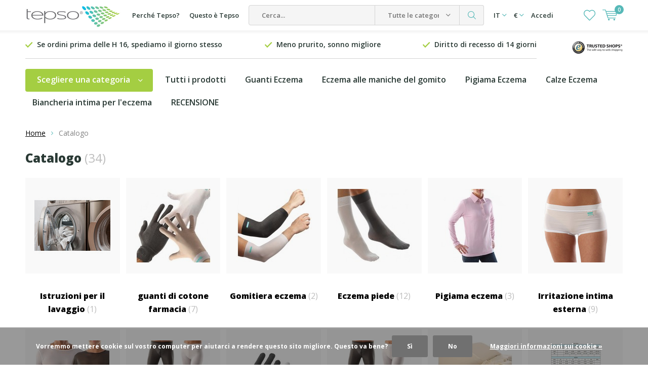

--- FILE ---
content_type: text/html;charset=utf-8
request_url: https://www.tepso.com/it/catalog/
body_size: 12237
content:
<!doctype html>
<html lang="it" class="  no-mobile">
	<head>
            <meta charset="utf-8"/>
<!-- [START] 'blocks/head.rain' -->
<!--

  (c) 2008-2026 Lightspeed Netherlands B.V.
  http://www.lightspeedhq.com
  Generated: 02-02-2026 @ 11:16:38

-->
<link rel="canonical" href="https://www.tepso.com/it/catalog/"/>
<link rel="alternate" href="https://www.tepso.com/it/index.rss" type="application/rss+xml" title="Nuovi prodotti"/>
<link href="https://cdn.webshopapp.com/assets/cookielaw.css?2025-02-20" rel="stylesheet" type="text/css"/>
<meta name="robots" content="noodp,noydir"/>
<meta name="google-site-verification" content="C7tgyVQ_TE--q7nbwXieVkHfb8G-ZnXxdGi9uh9aRxk"/>
<meta name="google-site-verification" content="7GTnAAEKFsy_fVK_ecpsGINxctDOPSpWpj5ktRnUdtc"/>
<meta name="google-site-verification" content="Zbs-6eQWl21FzB9JxAUbFgN6Ks_KeBQWEGTqAPmPLco"/>
<meta name="google-site-verification" content="bvdKNR6pcqk5VSxGs1_AmmQwnhiDznKEgkQCxLNpeWg"/>
<meta name="google-site-verification" content="NgV0U_CfGz4gIro9ZW7hXIG53UZslnllemN0f-77LbQ"/>
<meta name="google-site-verification" content="bEQTk36nN8bfvIsucdltf0a5dILv3TaswzWX56CnFHw"/>
<meta property="og:url" content="https://www.tepso.com/it/catalog/?source=facebook"/>
<meta property="og:site_name" content=""/>
<meta property="og:title" content="Catalogo"/>
<!--[if lt IE 9]>
<script src="https://cdn.webshopapp.com/assets/html5shiv.js?2025-02-20"></script>
<![endif]-->
<!-- [END] 'blocks/head.rain' -->
		<meta charset="utf-8">
		<meta http-equiv="x-ua-compatible" content="ie=edge">
		<title>Catalogo - </title>
		<meta name="description" content="">
		<meta name="keywords" content="Catalogo">
		<meta name="theme-color" content="#ffffff">
		<meta name="MobileOptimized" content="320">
		<meta name="HandheldFriendly" content="true">
		<meta name="viewport" content="width=device-width, initial-scale=1, initial-scale=1, minimum-scale=1, maximum-scale=1, user-scalable=no">
		<meta name="author" content="https://www.dmws.nl/">
		
		<link rel="preconnect" href="https://fonts.googleapis.com">
		<link rel="dns-prefetch" href="https://fonts.googleapis.com">
		<link rel="preconnect" href="https://ajax.googleapis.com">
		<link rel="dns-prefetch" href="https://ajax.googleapis.com">
		<link rel="preconnect" href="https://www.gstatic.com" crossorigin="anonymous">
		<link rel="dns-prefetch" href="https://www.gstatic.com" crossorigin="anonymous">
		<link rel="preconnect" href="//cdn.webshopapp.com/">
		<link rel="dns-prefetch" href="//cdn.webshopapp.com/">
	
		<link rel="preload" href="https://fonts.googleapis.com/css?family=Open%20Sans:300,400,500,600,700,800,900%7COpen%20Sans:300,400,500,600,700,800,900" as="style">
    <link href="https://fonts.googleapis.com/css?family=Open%20Sans:300,400,500,600,700,800,900%7COpen%20Sans:300,400,500,600,700,800,900" rel="stylesheet" type="text/css">
  
  	<script>
      "use strict"
			function loadJS(src, onload) {
				var script = document.createElement('script')
				script.src = src
				script.onload = onload
				;(document.body || document.head).appendChild(script)
				script = null
			}
			(function () {
				var fontToLoad1 = "Open Sans",
					fontToLoad2 = "Open Sans"

				if (sessionStorage.font1 === fontToLoad1 && sessionStorage.font2 === fontToLoad2) {
					document.documentElement.className += " wf-active"
					return
				} else if ("fonts" in document) {
					var fontsToLoad = [document.fonts.load("300 1em 'Open Sans'"), document.fonts.load("400 1em 'Open Sans'"),
					document.fonts.load("500 1em 'Open Sans'"), document.fonts.load("600 1em 'Open Sans'"), document.fonts.load("700 1em 'Open Sans'"),
					document.fonts.load("800 1em 'Open Sans'"), document.fonts.load("900 1em 'Open Sans'"),
					document.fonts.load("300 1em 'Open Sans'"), document.fonts.load("400 1em 'Open Sans'"),
					document.fonts.load("500 1em 'Open Sans'"), document.fonts.load("600 1em 'Open Sans'"), document.fonts.load("700 1em 'Open Sans'"),
					document.fonts.load("800 1em 'Open Sans'"), document.fonts.load("900 1em 'Open Sans'")]
					Promise.all(fontsToLoad).then(function () {
						document.documentElement.className += " wf-active"
						try {
							sessionStorage.font1 = fontToLoad1
							sessionStorage.font2 = fontToLoad2
						} catch (e) { /* private safari */ }
					})
				} else {
					// use fallback
					loadJS('https://cdnjs.cloudflare.com/ajax/libs/fontfaceobserver/2.1.0/fontfaceobserver.js', function () {
						var fontsToLoad = []
						for (var i = 3; i <= 9; ++i) {
							fontsToLoad.push(new FontFaceObserver(fontToLoad1, { weight: i * 100 }).load())
							fontsToLoad.push(new FontFaceObserver(fontToLoad2, { weight: i * 100 }).load())
						}
						Promise.all(fontsToLoad).then(function () {
							document.documentElement.className += " wf-active"
							try {
								sessionStorage.font1 = fontToLoad1
								sessionStorage.font2 = fontToLoad2
							} catch (e) { /* private safari */ }
						});
					})
				}
			})();
    </script>
	
		<link rel="preload" href="https://cdn.webshopapp.com/shops/296469/themes/171338/assets/main-minified.css?2024080816403320201020104321?1536" as="style">
		<link rel="preload" href="https://cdn.webshopapp.com/shops/296469/themes/171338/assets/settings.css?2024080816403320201020104321" as="style">
		<link rel="stylesheet" async media="screen" href="https://cdn.webshopapp.com/shops/296469/themes/171338/assets/main-minified.css?2024080816403320201020104321?1536">
		    <link rel="stylesheet" async href="https://cdn.webshopapp.com/shops/296469/themes/171338/assets/settings.css?2024080816403320201020104321" />
    
		<link rel="preload" href="https://ajax.googleapis.com/ajax/libs/jquery/2.2.4/jquery.min.js" as="script">
		<link rel="preload" href="https://cdn.webshopapp.com/shops/296469/themes/171338/assets/custom.css?2024080816403320201020104321" as="style">
		<link rel="preload" href="https://cdn.webshopapp.com/shops/296469/themes/171338/assets/cookie.js?2024080816403320201020104321" as="script">
		<link rel="preload" href="https://cdn.webshopapp.com/shops/296469/themes/171338/assets/scripts.js?2024080816403320201020104321" as="script">
		<link rel="preload" href="https://cdn.webshopapp.com/shops/296469/themes/171338/assets/fancybox.js?2024080816403320201020104321" as="script">
		    				<link rel="preload" href="https://cdn.webshopapp.com/shops/296469/themes/171338/assets/dmws-gui.js?2024080816403320201020104321" as="script">
		
		<script defer src="https://ajax.googleapis.com/ajax/libs/jquery/2.2.4/jquery.min.js"></script>
    
		<link rel="icon" type="image/x-icon" href="https://cdn.webshopapp.com/shops/296469/themes/171338/v/250560/assets/favicon.ico?20201021144923">
		<link rel="apple-touch-icon" href="https://cdn.webshopapp.com/shops/296469/themes/171338/v/250560/assets/favicon.ico?20201021144923">
		<meta property="og:title" content="Catalogo">
		<meta property="og:type" content="website"> 
		<meta property="og:description" content="">
		<meta property="og:site_name" content="">
		<meta property="og:url" content="https://www.tepso.com/">
		<meta property="og:image" content="https://cdn.webshopapp.com/shops/296469/themes/171338/v/390006/assets/banner-1.jpg?20210218093658">
    		<script type="application/ld+json">
			{
				"@context": "http://schema.org/",
				"@type": "Organization",
				"url": "https://www.tepso.com/it/",
				"name": "",
				"legalName": "",
				"description": "",
				"logo": "https://cdn.webshopapp.com/shops/296469/themes/171338/assets/logo.png?20240808164013",
				"image": "https://cdn.webshopapp.com/shops/296469/themes/171338/v/390006/assets/banner-1.jpg?20210218093658",
				"contactPoint": {
					"@type": "ContactPoint",
					"contactType": "Customer service",
					"telephone": ""
				},
				"address": {
					"@type": "PostalAddress",
					"streetAddress": "",
					"addressLocality": "",
					"addressRegion": "",
					"postalCode": "",
					"addressCountry": ""
				}
			}
		</script>
    <meta name="msapplication-config" content="https://cdn.webshopapp.com/shops/296469/themes/171338/assets/browserconfig.xml?2024080816403320201020104321">
<meta property="og:title" content="Catalogo">
<meta property="og:type" content="website"> 
<meta property="og:description" content="">
<meta property="og:site_name" content="">
<meta property="og:url" content="https://www.tepso.com/">
<meta property="og:image" content="https://cdn.webshopapp.com/shops/296469/themes/171338/assets/first-image-1.jpg?2024080816403320201020104321">
<meta name="twitter:title" content="Catalogo">
<meta name="twitter:description" content="">
<meta name="twitter:site" content="">
<meta name="twitter:card" content="https://cdn.webshopapp.com/shops/296469/themes/171338/assets/logo.png?20240808164013">
<meta name="twitter:image" content="https://cdn.webshopapp.com/shops/296469/themes/171338/assets/first-image-1.jpg?2024080816403320201020104321">
<script type="application/ld+json">
  [
        {
      "@context": "http://schema.org/",
      "@type": "Organization",
      "url": "https://www.tepso.com/",
      "name": "",
      "legalName": "",
      "description": "",
      "logo": "https://cdn.webshopapp.com/shops/296469/themes/171338/assets/logo.png?20240808164013",
      "image": "https://cdn.webshopapp.com/shops/296469/themes/171338/assets/first-image-1.jpg?2024080816403320201020104321",
      "contactPoint": {
        "@type": "ContactPoint",
        "contactType": "Customer service",
        "telephone": ""
      },
      "address": {
        "@type": "PostalAddress",
        "streetAddress": "Consegna in Italia",
        "addressLocality": "",
        "postalCode": "",
        "addressCountry": "IT"
      }
            
    },
    { 
      "@context": "http://schema.org", 
      "@type": "WebSite", 
      "url": "https://www.tepso.com/", 
      "name": "",
      "description": "",
      "author": [
        {
          "@type": "Organization",
          "url": "https://www.dmws.nl/",
          "name": "DMWS B.V.",
          "address": {
            "@type": "PostalAddress",
            "streetAddress": "Klokgebouw 195 (Strijp-S)",
            "addressLocality": "Eindhoven",
            "addressRegion": "NB",
            "postalCode": "5617 AB",
            "addressCountry": "NL"
          }
        }
      ]
    }
  ]
</script>    <ul class="hidden-data hidden"><li>296469</li><li>171338</li><li>ja</li><li>it</li><li>live</li><li>Info//tepso/com</li><li>https://www.tepso.com/it/</li></ul>
<!-- Google Tag Manager -->
<script>(function(w,d,s,l,i){w[l]=w[l]||[];w[l].push({'gtm.start':
new Date().getTime(),event:'gtm.js'});var f=d.getElementsByTagName(s)[0],
j=d.createElement(s),dl=l!='dataLayer'?'&l='+l:'';j.async=true;j.src=
'https://www.googletagmanager.com/gtm.js?id='+i+dl;f.parentNode.insertBefore(j,f);
})(window,document,'script','dataLayer','GTM-TB5TWHZ');</script>
<!-- End Google Tag Manager -->
	</head>
	<body>
<!-- Google Tag Manager (noscript) -->
<noscript><iframe src="https://www.googletagmanager.com/ns.html?id=GTM-TB5TWHZ"
height="0" width="0" style="display:none;visibility:hidden"></iframe></noscript>
<!-- End Google Tag Manager (noscript) -->
    <div id="root"><header id="top"><p id="logo"><a href="https://www.tepso.com/it/" accesskey="h"><img class="desktop-only lazy" src="[data-uri]" data-src="https://cdn.webshopapp.com/shops/296469/themes/171338/assets/logo.png?20240808164013" alt="" width="190" height="60"><img class="desktop-hide lazy" src="[data-uri]" data-src="https://cdn.webshopapp.com/shops/296469/themes/171338/assets/logo-mobile.png?20240808164013" alt="" width="190" height="60"></a></p><nav id="skip"><ul><li><a href="#nav" accesskey="n">Skip to navigation (n)</a></li><li><a href="#content" accesskey="c">Skip to content (c)</a></li><li><a href="#footer" accesskey="f">Skip to footer (f)</a></li></ul></nav><nav id="nav"><ul><li><a accesskey="1" href="https://www.tepso.com/it/service/waarom-tepso/">Perché Tepso?</a><em>(1)</em></li><li><a accesskey="2" href="https://www.tepso.com/it/service/about/">Questo è Tepso</a><em>(2)</em></li></ul><form action="https://www.tepso.com/it/search/" method="post" id="formSearch" class="untouched"><h5>Cerca</h5><p><label for="q">Cerca...</label><input type="search" id="q" name="q" value="" placeholder="Cerca..." autocomplete="off"></p><p class="desktop-only"><label for="sb" class="hidden">Tutte le categorie</label><select id="sb" name="sb" onchange="cat();"><option value="https://www.tepso.com/it/search/">Tutte le categorie</option><option value="https://www.tepso.com/it/istruzioni-per-il-lavaggio/" class="cat-11963922">Istruzioni per il lavaggio</option><option value="https://www.tepso.com/it/guanti-di-cotone-farmacia/" class="cat-9875307">guanti di cotone farmacia</option><option value="https://www.tepso.com/it/gomitiera-eczema/" class="cat-9912984">Gomitiera eczema</option><option value="https://www.tepso.com/it/eczema-piede/" class="cat-9875311">Eczema piede</option><option value="https://www.tepso.com/it/pigiama-eczema/" class="cat-10029254">Pigiama eczema</option><option value="https://www.tepso.com/it/irritazione-intima-esterna/" class="cat-9875312">Irritazione intima esterna</option><option value="https://www.tepso.com/it/camicia-eczema-e-psoriasi/" class="cat-10190981">Camicia eczema e psoriasi</option><option value="https://www.tepso.com/it/leggings-eczema/" class="cat-10191031">Leggings eczema</option><option value="https://www.tepso.com/it/guanti-per-bambini/" class="cat-11443172">Guanti per bambini</option><option value="https://www.tepso.com/it/pantaloni-neurodermite/" class="cat-9875314">Pantaloni neurodermite</option><option value="https://www.tepso.com/it/coprimaterasso-antiacaro/" class="cat-9875781">Coprimaterasso antiacaro</option><option value="https://www.tepso.com/it/tabella-delle-taglie-tepso/" class="cat-9978483">Tabella delle taglie Tepso</option><option value="https://www.tepso.com/it/recensione-tepso/" class="cat-10205831">Recensione Tepso</option><option value="https://www.tepso.com/it/perche-tepso/" class="cat-10865903">Perché Tepso</option><option value="https://www.tepso.com/it/questo-e-tepso/" class="cat-10865834">Questo è Tepso</option><option value="https://www.tepso.com/it/studiare-tepso/" class="cat-10191060">Studiare Tepso</option><option value="https://www.tepso.com/it/abbigliamento-per-bambini-eczemi-e-psoriasi/" class="cat-9914222">Abbigliamento per bambini eczemi e psoriasi</option><option value="https://www.tepso.com/it/abbigliamento-eczema/" class="cat-10083167">Abbigliamento eczema</option><option value="https://www.tepso.com/it/informazioni-sulleczema/" class="cat-10191114">Informazioni sull&#039;eczema</option><option value="https://www.tepso.com/it/eczema-mani/" class="cat-10332407">Eczema mani</option><option value="https://www.tepso.com/it/lichen-sclerosus-biancheria-intima/" class="cat-10363766">Lichen sclerosus biancheria intima</option><option value="https://www.tepso.com/it/faq-tepso/" class="cat-10620842">FAQ Tepso</option><option value="https://www.tepso.com/it/unguento-eczema/" class="cat-10718280">Unguento eczema</option><option value="https://www.tepso.com/it/abbigliamento-eczema-11049804/" class="cat-11049804">abbigliamento eczema</option><option value="https://www.tepso.com/it/aa/" class="cat-11270339">aa</option><option value="https://www.tepso.com/it/v/" class="cat-11295939">v</option><option value="https://www.tepso.com/it/il-miglior-rimedio-per-leczema/" class="cat-12267556">Il miglior rimedio per l&#039;eczema</option><option value="https://www.tepso.com/it/eczema-del-gomito/" class="cat-12546961">eczema del gomito</option><option value="https://www.tepso.com/it/eksemhandsker/" class="cat-13042309">eksemhandsker</option><option value="https://www.tepso.com/it/polo-shirt/" class="cat-12908402">Polo shirt</option><option value="https://www.tepso.com/it/spedizione/" class="cat-13328601">Spedizione </option><option value="https://www.tepso.com/it/guanti-per-eczema/" class="cat-12908496">guanti per eczema</option><option value="https://www.tepso.com/it/studi-su-eczema-e-psoriasi/" class="cat-13334403">Studi su eczema e psoriasi</option><option value="https://www.tepso.com/it/tutti-i-prodotti-tepso/" class="cat-13389219">Tutti i prodotti Tepso</option></select></p><p><button type="submit" title="Cerca" disabled="disabled">Cerca</button></p><ul class="list-cart"></ul><div class="tags desktop-hide"><h5>Tag</h5><ul class="list-tags"><li><a href="https://www.tepso.com/it/tags/eczeem-handschoenen-kruitvat/">Eczeem handschoenen kruitvat <span>(1)</span></a></li><li><a href="https://www.tepso.com/it/tags/cooling-gloves/">cooling gloves <span>(1)</span></a></li><li><a href="https://www.tepso.com/it/tags/cotton-gloves-for-eczema/">cotton gloves for eczema <span>(1)</span></a></li><li><a href="https://www.tepso.com/it/tags/eczeem-handschoenen-apotheek/">eczeem handschoenen apotheek <span>(1)</span></a></li><li><a href="https://www.tepso.com/it/tags/eczeem-handschoenen-etos/">eczeem handschoenen etos <span>(1)</span></a></li><li><a href="https://www.tepso.com/it/tags/eczeem-kind/">eczeem kind <span>(1)</span></a></li><li><a href="https://www.tepso.com/it/tags/eczema-gloves/">eczema gloves <span>(1)</span></a></li><li><a href="https://www.tepso.com/it/tags/eczema-gloves-night/">eczema gloves night <span>(1)</span></a></li><li><a href="https://www.tepso.com/it/tags/gloves-eczema/">gloves eczema <span>(1)</span></a></li><li><a href="https://www.tepso.com/it/tags/gloves-for-dermatitis/">gloves for dermatitis <span>(1)</span></a></li><li><a href="https://www.tepso.com/it/tags/gloves-for-eczema/">gloves for eczema <span>(1)</span></a></li><li><a href="https://www.tepso.com/it/tags/handschuhe/">handschuhe <span>(1)</span></a></li><li><a href="https://www.tepso.com/it/tags/handschuhe-neurodermitis/">handschuhe neurodermitis <span>(1)</span></a></li><li><a href="https://www.tepso.com/it/tags/handschuhe-psoriasis/">handschuhe psoriasis <span>(1)</span></a></li><li><a href="https://www.tepso.com/it/tags/legging/">legging <span>(1)</span></a></li><li><a href="https://www.tepso.com/it/tags/legging-kind/">legging kind <span>(1)</span></a></li><li><a href="https://www.tepso.com/it/tags/neurodermitis/">neurodermitis <span>(1)</span></a></li><li><a href="https://www.tepso.com/it/tags/neurodermitis-handschuhe/">neurodermitis handschuhe <span>(1)</span></a></li><li><a href="https://www.tepso.com/it/tags/night-gloves/">night gloves <span>(1)</span></a></li><li><a href="https://www.tepso.com/it/tags/night-gloves-for-eczema/">night gloves for eczema <span>(1)</span></a></li><li><a href="https://www.tepso.com/it/tags/night-time-gloves/">night time gloves <span>(1)</span></a></li><li><a href="https://www.tepso.com/it/tags/psoriasis/">psoriasis <span>(1)</span></a></li><li><a href="https://www.tepso.com/it/tags/psoriasis-handschuhe/">psoriasis handschuhe <span>(1)</span></a></li><li><a href="https://www.tepso.com/it/tags/psoriasis-kind/">psoriasis kind <span>(1)</span></a></li><li><a href="https://www.tepso.com/it/tags/schlafanzug-neurodermitis-frau/">schlafanzug neurodermitis Frau <span>(1)</span></a></li><li><a href="https://www.tepso.com/it/tags/schlafanzug-neurodermitis-mann/">schlafanzug neurodermitis Mann <span>(1)</span></a></li><li><a href="https://www.tepso.com/it/tags/slik-gloves-eczema/">slik gloves eczema <span>(1)</span></a></li></ul></div></form><ul><li class="language"><a accesskey="3" href="./">IT</a><em>(3)</em><ul><li ><a href="https://www.tepso.com/nl/catalog/"  title="Nederlands" lang="nl">Nederlands</a></li><li ><a href="https://www.tepso.com/de/catalog/"  title="Deutsch" lang="de">Deutsch</a></li><li ><a href="https://www.tepso.com/en/catalog/"  title="English" lang="en">English</a></li><li ><a href="https://www.tepso.com/fr/catalog/"  title="Français" lang="fr">Français</a></li><li ><a href="https://www.tepso.com/es/catalog/"  title="Español" lang="es">Español</a></li><li class="active"><a href="https://www.tepso.com/it/catalog/"  title="Italiano" lang="it">Italiano</a></li></ul></li><li class="currency"><a accesskey="4" href="./"><span class="mobile-hide">€</span><i class="icon-euro"></i><span>Moneta</span></a><em>(4)</em><ul><li class="active" data-code="EUR"><a href="https://www.tepso.com/it/session/currency/eur/">€ EUR</a></li><li  data-code="GBP"><a href="https://www.tepso.com/it/session/currency/gbp/">£ GBP</a></li><li  data-code="CHF"><a href="https://www.tepso.com/it/session/currency/chf/">CHF CHF</a></li></ul></li><li class="search"><a accesskey="5" href="./"><i class="icon-zoom"></i><span>Cerca</span></a><em>(5)</em></li><!--<li class="compare mobile-only"><a accesskey="5" href="./"><i class="icon-chart"></i><span>vergelijk</span></a><em>(5)</em></li>--><li class="user"><a accesskey="6" href="https://www.tepso.com/it/account/login/"><i class="icon-user-outline"></i> 
          Accedi
        </a><em>(6)</em><div><div class="double"><form method="post" id="formLogin" action="https://www.tepso.com/it/account/loginPost/?return=https://www.tepso.com/it/catalog/"><h5>Accedi</h5><p><label for="formLoginEmail">Indirizzo e-mail</label><input type="email" id="formLoginEmail" name="email" placeholder="Indirizzo e-mail" autocomplete='email' required></p><p><label for="formLoginPassword">Password</label><input type="password" id="formLoginPassword" name="password" placeholder="Password" autocomplete="current-password" required><a href="https://www.tepso.com/it/account/password/">Password dimenticata?</a></p><p><input type="hidden" name="key" value="f5baa0bff2d7a0306713f9c342ec2b26" /><input type="hidden" name="type" value="login" /><button type="submit" onclick="$('#formLogin').submit(); return false;">Accedi</button></p></form><div><h5>Nuovo cliente?</h5><ul class="list-checks"><li>Tutti i suoi ordini e resi in un unico posto</li><li>Il processo di ordinazione è ancora più veloce</li><li>Il tuo carrello memorizzato, sempre e ovunque</li></ul><p class="link-btn"><a class="a" href="https://www.tepso.com/it/account/register/">Crea un account</a></p></div></div></div></li><li class="menu"><a accesskey="7" href="./"><i class="icon-menu"></i>
          Menu
        </a><em>(7)</em></li><li class="favorites br"><a accesskey="8" href="https://www.tepso.com/it/account/wishlist/"><i class="icon-heart-outline"></i><span>wishlist</span></a></li><li class="cart"><a accesskey="9" href="./"><i class="icon-cart"></i><span>Carrello</span><span class="qty">0</span></a><em>(9)</em><div><h5>Il mio carrello</h5><ul class="list-cart"><li><a href="https://www.tepso.com/it/session/back/"><span class="img"><img src="https://cdn.webshopapp.com/shops/296469/themes/171338/assets/empty-cart.svg?2024080816403320201020104321" alt="Empty cart" width="43" height="46"></span><span class="title">Nessun prodotto trovato...</span><span class="desc">Non ci sono prodotti nel carrello. Forse l&#039;articolo che avete scelto è esaurito.</span></a></li></ul></div></li></ul><div class="nav-main"><ul><li><a>Menu</a><ul><li><a href="https://www.tepso.com/it/istruzioni-per-il-lavaggio/"><span class="img"><img src="https://cdn.webshopapp.com/shops/296469/files/429469492/64x44x2/istruzioni-per-il-lavaggio.jpg" alt="Istruzioni per il lavaggio" width="32" height="22"></span>Istruzioni per il lavaggio</a></li><li><a href="https://www.tepso.com/it/guanti-di-cotone-farmacia/"><span class="img"><img src="https://cdn.webshopapp.com/shops/296469/files/369309972/64x44x2/guanti-di-cotone-farmacia.jpg" alt="guanti di cotone farmacia" width="32" height="22"></span>guanti di cotone farmacia</a></li><li><a href="https://www.tepso.com/it/gomitiera-eczema/"><span class="img"><img src="https://cdn.webshopapp.com/shops/296469/files/332214224/64x44x2/gomitiera-eczema.jpg" alt="Gomitiera eczema" width="32" height="22"></span>Gomitiera eczema</a></li><li><a href="https://www.tepso.com/it/eczema-piede/"><span class="img"><img src="https://cdn.webshopapp.com/shops/296469/files/369310076/64x44x2/eczema-piede.jpg" alt="Eczema piede" width="32" height="22"></span>Eczema piede</a></li><li><a href="https://www.tepso.com/it/pigiama-eczema/"><span class="img"><img src="https://cdn.webshopapp.com/shops/296469/files/332214305/64x44x2/pigiama-eczema.jpg" alt="Pigiama eczema" width="32" height="22"></span>Pigiama eczema</a></li><li><a href="https://www.tepso.com/it/irritazione-intima-esterna/"><span class="img"><img src="https://cdn.webshopapp.com/shops/296469/files/369310566/64x44x2/irritazione-intima-esterna.jpg" alt="Irritazione intima esterna" width="32" height="22"></span>Irritazione intima esterna</a><ul><li class="strong"><a href="https://www.tepso.com/it/irritazione-intima-esterna/">Irritazione intima esterna</a></li><li><a href="https://www.tepso.com/it/"></a></li><li><a href="https://www.tepso.com/it/"></a><ul><li class="strong"><a href="https://www.tepso.com/it/"></a></li><li><a href="https://www.tepso.com/it/"></a></li></ul></li><li><a href="https://www.tepso.com/it/"></a></li><li><a href="https://www.tepso.com/it/"></a></li><li><a href="https://www.tepso.com/it/"></a></li><li><a href="https://www.tepso.com/it/irritazione-intima-esterna/lichen-sclerosis/">Lichen sclerosis</a></li><li><a href="https://www.tepso.com/it/"></a></li></ul></li><li><a href="https://www.tepso.com/it/camicia-eczema-e-psoriasi/"><span class="img"><img src="https://cdn.webshopapp.com/shops/296469/files/332214359/64x44x2/camicia-eczema-e-psoriasi.jpg" alt="Camicia eczema e psoriasi" width="32" height="22"></span>Camicia eczema e psoriasi</a><ul><li class="strong"><a href="https://www.tepso.com/it/camicia-eczema-e-psoriasi/">Camicia eczema e psoriasi</a></li><li><a href="https://www.tepso.com/it/camicia-eczema-e-psoriasi/jeuk/">jeuk</a></li></ul></li><li><a href="https://www.tepso.com/it/leggings-eczema/"><span class="img"><img src="https://cdn.webshopapp.com/shops/296469/files/332214417/64x44x2/leggings-eczema.jpg" alt="Leggings eczema" width="32" height="22"></span>Leggings eczema</a></li><li><a href="https://www.tepso.com/it/guanti-per-bambini/"><span class="img"><img src="https://cdn.webshopapp.com/shops/296469/files/419472888/64x44x2/guanti-per-bambini.jpg" alt="Guanti per bambini" width="32" height="22"></span>Guanti per bambini</a></li><li><a href="https://www.tepso.com/it/pantaloni-neurodermite/"><span class="img"><img src="https://cdn.webshopapp.com/shops/296469/files/419472754/64x44x2/pantaloni-neurodermite.jpg" alt="Pantaloni neurodermite" width="32" height="22"></span>Pantaloni neurodermite</a></li><li><a href="https://www.tepso.com/it/coprimaterasso-antiacaro/"><span class="img"><img src="https://cdn.webshopapp.com/shops/296469/files/419472693/64x44x2/coprimaterasso-antiacaro.jpg" alt="Coprimaterasso antiacaro" width="32" height="22"></span>Coprimaterasso antiacaro</a></li><li><a href="https://www.tepso.com/it/tabella-delle-taglie-tepso/"><span class="img"><img src="https://cdn.webshopapp.com/shops/296469/files/321052409/64x44x2/tabella-delle-taglie-tepso.jpg" alt="Tabella delle taglie Tepso" width="32" height="22"></span>Tabella delle taglie Tepso</a></li><li><a href="https://www.tepso.com/it/catalog/">Tutte le categorie</a></li></ul></li></ul></div></nav><p id="back"><a href="https://www.tepso.com/it/">Indietro</a></p></header><main id="content" class=" "><div class="pretemplate-content "><div class="usp-container"><ul class="list-usp desktop-only"><li>
            	Se ordini prima delle H 16, spediamo il giorno stesso
          </li><li>
            	Meno prurito, sonno migliore
          </li><li>
            	Diritto di recesso di 14 giorni
          </li></ul><ul class="list-usp list-usp-with-carousel desktop-hide"><div class="inner"><div class="item"><li>
                      Se ordini prima delle H 16, spediamo il giorno stesso
                  </li></div><div class="item"><li>
                      Meno prurito, sonno migliore
                  </li></div><div class="item"><li>
                      Diritto di recesso di 14 giorni
                  </li></div></div></ul><p class="link-inline"><a href="https://www.trustedshops.de/bewertung/info_XDBE650F407EBAEBEDA303F547998F483.html?utm_source=shop&amp;utm_medium=link&amp;utm_content=TrustmarkCellNo1__trustmark_and_reviews&amp;utm_campaign=trustbadge_maximised" title="Trusted shops" target="_blank"><img src="https://cdn.webshopapp.com/shops/296469/files/318171402/keurmerk-trusted.jpg" alt="Trusted shops" width="100" height="31"></a><a href="https://www.tepso.com/it/service/">Servizio clienti</a></p></div><nav class="nav-main desktop-only"><ul><li><a href="./">Scegliere una categoria</a><ul><li><a href="https://www.tepso.com/it/istruzioni-per-il-lavaggio/"><span class="img"><img src="https://cdn.webshopapp.com/shops/296469/files/429469492/64x44x2/istruzioni-per-il-lavaggio.jpg" alt="Istruzioni per il lavaggio" width="32" height="22"></span>Istruzioni per il lavaggio</a></li><li><a href="https://www.tepso.com/it/guanti-di-cotone-farmacia/"><span class="img"><img src="https://cdn.webshopapp.com/shops/296469/files/369309972/64x44x2/guanti-di-cotone-farmacia.jpg" alt="guanti di cotone farmacia" width="32" height="22"></span>guanti di cotone farmacia</a></li><li><a href="https://www.tepso.com/it/gomitiera-eczema/"><span class="img"><img src="https://cdn.webshopapp.com/shops/296469/files/332214224/64x44x2/gomitiera-eczema.jpg" alt="Gomitiera eczema" width="32" height="22"></span>Gomitiera eczema</a></li><li><a href="https://www.tepso.com/it/eczema-piede/"><span class="img"><img src="https://cdn.webshopapp.com/shops/296469/files/369310076/64x44x2/eczema-piede.jpg" alt="Eczema piede" width="32" height="22"></span>Eczema piede</a></li><li><a href="https://www.tepso.com/it/pigiama-eczema/"><span class="img"><img src="https://cdn.webshopapp.com/shops/296469/files/332214305/64x44x2/pigiama-eczema.jpg" alt="Pigiama eczema" width="32" height="22"></span>Pigiama eczema</a></li><li><a href="https://www.tepso.com/it/irritazione-intima-esterna/"><span class="img"><img src="https://cdn.webshopapp.com/shops/296469/files/369310566/64x44x2/irritazione-intima-esterna.jpg" alt="Irritazione intima esterna" width="32" height="22"></span>Irritazione intima esterna</a><ul><li class="strong"><a href="https://www.tepso.com/it/irritazione-intima-esterna/">Irritazione intima esterna</a></li><li><a href="https://www.tepso.com/it/"></a></li><li><a href="https://www.tepso.com/it/"></a><ul><li class="strong"><a href="https://www.tepso.com/it/"></a></li><li><a href="https://www.tepso.com/it/"></a></li></ul></li><li><a href="https://www.tepso.com/it/"></a></li><li><a href="https://www.tepso.com/it/"></a></li><li><a href="https://www.tepso.com/it/"></a></li><li><a href="https://www.tepso.com/it/irritazione-intima-esterna/lichen-sclerosis/">Lichen sclerosis</a></li><li><a href="https://www.tepso.com/it/"></a></li></ul></li><li><a href="https://www.tepso.com/it/camicia-eczema-e-psoriasi/"><span class="img"><img src="https://cdn.webshopapp.com/shops/296469/files/332214359/64x44x2/camicia-eczema-e-psoriasi.jpg" alt="Camicia eczema e psoriasi" width="32" height="22"></span>Camicia eczema e psoriasi</a><ul><li class="strong"><a href="https://www.tepso.com/it/camicia-eczema-e-psoriasi/">Camicia eczema e psoriasi</a></li><li><a href="https://www.tepso.com/it/camicia-eczema-e-psoriasi/jeuk/">jeuk</a></li></ul></li><li><a href="https://www.tepso.com/it/leggings-eczema/"><span class="img"><img src="https://cdn.webshopapp.com/shops/296469/files/332214417/64x44x2/leggings-eczema.jpg" alt="Leggings eczema" width="32" height="22"></span>Leggings eczema</a></li><li><a href="https://www.tepso.com/it/guanti-per-bambini/"><span class="img"><img src="https://cdn.webshopapp.com/shops/296469/files/419472888/64x44x2/guanti-per-bambini.jpg" alt="Guanti per bambini" width="32" height="22"></span>Guanti per bambini</a></li><li><a href="https://www.tepso.com/it/pantaloni-neurodermite/"><span class="img"><img src="https://cdn.webshopapp.com/shops/296469/files/419472754/64x44x2/pantaloni-neurodermite.jpg" alt="Pantaloni neurodermite" width="32" height="22"></span>Pantaloni neurodermite</a></li><li><a href="https://www.tepso.com/it/coprimaterasso-antiacaro/"><span class="img"><img src="https://cdn.webshopapp.com/shops/296469/files/419472693/64x44x2/coprimaterasso-antiacaro.jpg" alt="Coprimaterasso antiacaro" width="32" height="22"></span>Coprimaterasso antiacaro</a></li><li><a href="https://www.tepso.com/it/tabella-delle-taglie-tepso/"><span class="img"><img src="https://cdn.webshopapp.com/shops/296469/files/321052409/64x44x2/tabella-delle-taglie-tepso.jpg" alt="Tabella delle taglie Tepso" width="32" height="22"></span>Tabella delle taglie Tepso</a></li><li><a href="https://www.tepso.com/it/catalog/">Tutte le categorie</a></li></ul></li><li><a href="https://www.tepso.com/it/tutti-i-prodotti-tepso/" title="Tutti i prodotti">Tutti i prodotti</a></li><li><a href="https://www.tepso.com/it/guanti-di-cotone-farmacia/" title="Guanti Eczema ">Guanti Eczema </a></li><li><a href="https://www.tepso.com/it/gomitiera-eczema/" title="Eczema alle maniche del gomito">Eczema alle maniche del gomito</a></li><li><a href="https://www.tepso.com/it/pigiama-eczema/" title="Pigiama Eczema">Pigiama Eczema</a></li><li><a href="https://www.tepso.com/it/eczema-piede/" title="Calze Eczema">Calze Eczema</a></li><li><a href="https://www.tepso.com/it/irritazione-intima-esterna/" title="Biancheria intima per l&#039;eczema">Biancheria intima per l&#039;eczema</a></li><li><a href="https://www.tepso.com/it/recensione-tepso/" title="RECENSIONE">RECENSIONE</a></li></ul></nav></div><nav class="breadcrumbs desktop-only"><ol><li><a href="https://www.tepso.com/it/">Home</a></li><li>Catalogo</li></ol></nav><div><article><header class="heading-collection overlay-c"><h1>Catalogo <span class="overlay-f regular">(34)</span></h1></header><article class="categories-container mobile-hide"><ul class="list-gallery"><li><a href="https://www.tepso.com/it/istruzioni-per-il-lavaggio/"><span class="img"><img src="https://cdn.webshopapp.com/shops/296469/files/429469492/150x145x2/istruzioni-per-il-lavaggio.jpg" alt="Istruzioni per il lavaggio" width="150" height="145"></span> 
    Istruzioni per il lavaggio
    <span class="overlay-f regular">(1)</span></a></li><li><a href="https://www.tepso.com/it/guanti-di-cotone-farmacia/"><span class="img"><img src="https://cdn.webshopapp.com/shops/296469/files/369309972/150x145x2/guanti-di-cotone-farmacia.jpg" alt="guanti di cotone farmacia" width="150" height="145"></span> 
    guanti di cotone farmacia
    <span class="overlay-f regular">(7)</span></a></li><li><a href="https://www.tepso.com/it/gomitiera-eczema/"><span class="img"><img src="https://cdn.webshopapp.com/shops/296469/files/332214224/150x145x2/gomitiera-eczema.jpg" alt="Gomitiera eczema" width="150" height="145"></span> 
    Gomitiera eczema
    <span class="overlay-f regular">(2)</span></a></li><li><a href="https://www.tepso.com/it/eczema-piede/"><span class="img"><img src="https://cdn.webshopapp.com/shops/296469/files/369310076/150x145x2/eczema-piede.jpg" alt="Eczema piede" width="150" height="145"></span> 
    Eczema piede
    <span class="overlay-f regular">(12)</span></a></li><li><a href="https://www.tepso.com/it/pigiama-eczema/"><span class="img"><img src="https://cdn.webshopapp.com/shops/296469/files/332214305/150x145x2/pigiama-eczema.jpg" alt="Pigiama eczema" width="150" height="145"></span> 
    Pigiama eczema
    <span class="overlay-f regular">(3)</span></a></li><li><a href="https://www.tepso.com/it/irritazione-intima-esterna/"><span class="img"><img src="https://cdn.webshopapp.com/shops/296469/files/369310566/150x145x2/irritazione-intima-esterna.jpg" alt="Irritazione intima esterna" width="150" height="145"></span> 
    Irritazione intima esterna
    <span class="overlay-f regular">(9)</span></a></li><li><a href="https://www.tepso.com/it/camicia-eczema-e-psoriasi/"><span class="img"><img src="https://cdn.webshopapp.com/shops/296469/files/332214359/150x145x2/camicia-eczema-e-psoriasi.jpg" alt="Camicia eczema e psoriasi" width="150" height="145"></span> 
    Camicia eczema e psoriasi
    <span class="overlay-f regular">(6)</span></a></li><li><a href="https://www.tepso.com/it/leggings-eczema/"><span class="img"><img src="https://cdn.webshopapp.com/shops/296469/files/332214417/150x145x2/leggings-eczema.jpg" alt="Leggings eczema" width="150" height="145"></span> 
    Leggings eczema
    <span class="overlay-f regular">(2)</span></a></li><li><a href="https://www.tepso.com/it/guanti-per-bambini/"><span class="img"><img src="https://cdn.webshopapp.com/shops/296469/files/419472888/150x145x2/guanti-per-bambini.jpg" alt="Guanti per bambini" width="150" height="145"></span> 
    Guanti per bambini
    <span class="overlay-f regular">(1)</span></a></li><li><a href="https://www.tepso.com/it/pantaloni-neurodermite/"><span class="img"><img src="https://cdn.webshopapp.com/shops/296469/files/419472754/150x145x2/pantaloni-neurodermite.jpg" alt="Pantaloni neurodermite" width="150" height="145"></span> 
    Pantaloni neurodermite
    <span class="overlay-f regular">(2)</span></a></li><li><a href="https://www.tepso.com/it/coprimaterasso-antiacaro/"><span class="img"><img src="https://cdn.webshopapp.com/shops/296469/files/419472693/150x145x2/coprimaterasso-antiacaro.jpg" alt="Coprimaterasso antiacaro" width="150" height="145"></span> 
    Coprimaterasso antiacaro
    <span class="overlay-f regular">(1)</span></a></li><li><a href="https://www.tepso.com/it/tabella-delle-taglie-tepso/"><span class="img"><img src="https://cdn.webshopapp.com/shops/296469/files/321052409/150x145x2/tabella-delle-taglie-tepso.jpg" alt="Tabella delle taglie Tepso" width="150" height="145"></span> 
    Tabella delle taglie Tepso
    <span class="overlay-f regular">(0)</span></a></li><li><a href="https://www.tepso.com/it/recensione-tepso/"><span class="img"><img src="https://cdn.webshopapp.com/shops/296469/files/369314213/150x145x2/recensione-tepso.jpg" alt="Recensione Tepso" width="150" height="145"></span> 
    Recensione Tepso
    <span class="overlay-f regular">(8)</span></a></li><li><a href="https://www.tepso.com/it/perche-tepso/"><span class="img"><img src="https://cdn.webshopapp.com/shops/296469/files/369318728/150x145x2/perche-tepso.jpg" alt="Perché Tepso" width="150" height="145"></span> 
    Perché Tepso
    <span class="overlay-f regular">(0)</span></a></li><li><a href="https://www.tepso.com/it/questo-e-tepso/"><span class="img"><img src="https://cdn.webshopapp.com/shops/296469/files/369317979/150x145x2/questo-e-tepso.jpg" alt="Questo è Tepso" width="150" height="145"></span> 
    Questo è Tepso
    <span class="overlay-f regular">(0)</span></a></li><li><a href="https://www.tepso.com/it/studiare-tepso/"><span class="img"><img src="https://cdn.webshopapp.com/shops/296469/files/341656532/150x145x2/studiare-tepso.jpg" alt="Studiare Tepso" width="150" height="145"></span> 
    Studiare Tepso
    <span class="overlay-f regular">(1)</span></a></li><li><a href="https://www.tepso.com/it/abbigliamento-per-bambini-eczemi-e-psoriasi/"><span class="img"><img src="https://cdn.webshopapp.com/shops/296469/files/419473184/150x145x2/abbigliamento-per-bambini-eczemi-e-psoriasi.jpg" alt="Abbigliamento per bambini eczemi e psoriasi" width="150" height="145"></span> 
    Abbigliamento per bambini eczemi e psoriasi
    <span class="overlay-f regular">(4)</span></a></li><li><a href="https://www.tepso.com/it/abbigliamento-eczema/"><span class="img"><img src="https://cdn.webshopapp.com/shops/296469/files/340323026/150x145x2/abbigliamento-eczema.jpg" alt="Abbigliamento eczema" width="150" height="145"></span> 
    Abbigliamento eczema
    <span class="overlay-f regular">(33)</span></a></li><li><a href="https://www.tepso.com/it/informazioni-sulleczema/"><span class="img"><img src="https://cdn.webshopapp.com/shops/296469/files/332219458/150x145x2/informazioni-sulleczema.jpg" alt="Informazioni sull&#039;eczema" width="150" height="145"></span> 
    Informazioni sull&#039;eczema
    <span class="overlay-f regular">(1)</span></a></li><li><a href="https://www.tepso.com/it/eczema-mani/"><span class="img"><img src="https://cdn.webshopapp.com/shops/296469/files/340206770/150x145x2/eczema-mani.jpg" alt="Eczema mani" width="150" height="145"></span> 
    Eczema mani
    <span class="overlay-f regular">(4)</span></a></li><li><a href="https://www.tepso.com/it/lichen-sclerosus-biancheria-intima/"><span class="img"><img src="https://cdn.webshopapp.com/shops/296469/files/341607116/150x145x2/lichen-sclerosus-biancheria-intima.jpg" alt="Lichen sclerosus biancheria intima" width="150" height="145"></span> 
    Lichen sclerosus biancheria intima
    <span class="overlay-f regular">(3)</span></a></li><li><a href="https://www.tepso.com/it/faq-tepso/"><span class="img"><img src="https://cdn.webshopapp.com/shops/296469/files/356980573/150x145x2/faq-tepso.jpg" alt="FAQ Tepso" width="150" height="145"></span> 
    FAQ Tepso
    <span class="overlay-f regular">(0)</span></a></li><li><a href="https://www.tepso.com/it/unguento-eczema/"><span class="img"><img src="https://cdn.webshopapp.com/shops/296469/files/361961069/150x145x2/unguento-eczema.jpg" alt="Unguento eczema" width="150" height="145"></span> 
    Unguento eczema
    <span class="overlay-f regular">(18)</span></a></li><li><a href="https://www.tepso.com/it/abbigliamento-eczema-11049804/"><span class="img"><img src="https://cdn.webshopapp.com/shops/296469/files/379957638/150x145x2/abbigliamento-eczema.jpg" alt="abbigliamento eczema" width="150" height="145"></span> 
    abbigliamento eczema
    <span class="overlay-f regular">(9)</span></a></li><li><a href="https://www.tepso.com/it/aa/"><span class="img"><img src="https://cdn.webshopapp.com/shops/296469/files/392077498/150x145x2/aa.jpg" alt="aa" width="150" height="145"></span> 
    aa
    <span class="overlay-f regular">(12)</span></a></li><li><a href="https://www.tepso.com/it/v/"><span class="img"><img src="https://cdn.webshopapp.com/shops/296469/files/393438498/150x145x2/v.jpg" alt="v" width="150" height="145"></span> 
    v
    <span class="overlay-f regular">(0)</span></a></li><li><a href="https://www.tepso.com/it/il-miglior-rimedio-per-leczema/"><span class="img"><img src="https://cdn.webshopapp.com/shops/296469/files/449340536/150x145x2/il-miglior-rimedio-per-leczema.jpg" alt="Il miglior rimedio per l&#039;eczema" width="150" height="145"></span> 
    Il miglior rimedio per l&#039;eczema
    <span class="overlay-f regular">(8)</span></a></li><li><a href="https://www.tepso.com/it/eczema-del-gomito/"><span class="img"><img src="https://cdn.webshopapp.com/shops/296469/files/469590991/150x145x2/eczema-del-gomito.jpg" alt="eczema del gomito" width="150" height="145"></span> 
    eczema del gomito
    <span class="overlay-f regular">(0)</span></a></li><li><a href="https://www.tepso.com/it/eksemhandsker/"><span class="img"><img src="https://cdn.webshopapp.com/shops/296469/files/479922336/150x145x2/eksemhandsker.jpg" alt="eksemhandsker" width="150" height="145"></span> 
    eksemhandsker
    <span class="overlay-f regular">(7)</span></a></li><li><a href="https://www.tepso.com/it/polo-shirt/"><span class="img"><img src="https://cdn.webshopapp.com/shops/296469/files/476743212/150x145x2/polo-shirt.jpg" alt="Polo shirt" width="150" height="145"></span> 
    Polo shirt
    <span class="overlay-f regular">(2)</span></a></li><li><a href="https://www.tepso.com/it/spedizione/"><span class="img"><img src="https://cdn.webshopapp.com/shops/296469/files/487495000/150x145x2/spedizione.jpg" alt="Spedizione " width="150" height="145"></span> 
    Spedizione 
    <span class="overlay-f regular">(0)</span></a></li><li><a href="https://www.tepso.com/it/guanti-per-eczema/"><span class="img"><img src="https://cdn.webshopapp.com/shops/296469/files/476746931/150x145x2/guanti-per-eczema.jpg" alt="guanti per eczema" width="150" height="145"></span> 
    guanti per eczema
    <span class="overlay-f regular">(7)</span></a></li><li><a href="https://www.tepso.com/it/studi-su-eczema-e-psoriasi/"><span class="img"><img src="https://cdn.webshopapp.com/shops/296469/files/487642734/150x145x2/studi-su-eczema-e-psoriasi.jpg" alt="Studi su eczema e psoriasi" width="150" height="145"></span> 
    Studi su eczema e psoriasi
    <span class="overlay-f regular">(0)</span></a></li><li><a href="https://www.tepso.com/it/tutti-i-prodotti-tepso/"><span class="img"><img src="https://cdn.webshopapp.com/assets/blank.gif?2025-02-20" alt="Tutti i prodotti Tepso" width="150" height="145"></span> 
    Tutti i prodotti Tepso
    <span class="overlay-f regular">(33)</span></a></li></ul></article><ul class="categories-mobile mobile-only"><li class="has-img"><a href="https://www.tepso.com/it/istruzioni-per-il-lavaggio/"><span class="img"><img src="https://cdn.webshopapp.com/shops/296469/files/429469492/64x44x2/istruzioni-per-il-lavaggio.jpg" alt="Istruzioni per il lavaggio" width="32" height="22"></span>Istruzioni per il lavaggio</a></li><li class="has-img"><a href="https://www.tepso.com/it/guanti-di-cotone-farmacia/"><span class="img"><img src="https://cdn.webshopapp.com/shops/296469/files/369309972/64x44x2/guanti-di-cotone-farmacia.jpg" alt="guanti di cotone farmacia" width="32" height="22"></span>guanti di cotone farmacia</a></li><li class="has-img"><a href="https://www.tepso.com/it/gomitiera-eczema/"><span class="img"><img src="https://cdn.webshopapp.com/shops/296469/files/332214224/64x44x2/gomitiera-eczema.jpg" alt="Gomitiera eczema" width="32" height="22"></span>Gomitiera eczema</a></li><li class="has-img"><a href="https://www.tepso.com/it/eczema-piede/"><span class="img"><img src="https://cdn.webshopapp.com/shops/296469/files/369310076/64x44x2/eczema-piede.jpg" alt="Eczema piede" width="32" height="22"></span>Eczema piede</a></li><li class="has-img"><a href="https://www.tepso.com/it/pigiama-eczema/"><span class="img"><img src="https://cdn.webshopapp.com/shops/296469/files/332214305/64x44x2/pigiama-eczema.jpg" alt="Pigiama eczema" width="32" height="22"></span>Pigiama eczema</a></li><li class="has-img"><a href="https://www.tepso.com/it/irritazione-intima-esterna/"><span class="img"><img src="https://cdn.webshopapp.com/shops/296469/files/369310566/64x44x2/irritazione-intima-esterna.jpg" alt="Irritazione intima esterna" width="32" height="22"></span>Irritazione intima esterna</a></li><li class="has-img"><a href="https://www.tepso.com/it/camicia-eczema-e-psoriasi/"><span class="img"><img src="https://cdn.webshopapp.com/shops/296469/files/332214359/64x44x2/camicia-eczema-e-psoriasi.jpg" alt="Camicia eczema e psoriasi" width="32" height="22"></span>Camicia eczema e psoriasi</a></li><li class="has-img"><a href="https://www.tepso.com/it/leggings-eczema/"><span class="img"><img src="https://cdn.webshopapp.com/shops/296469/files/332214417/64x44x2/leggings-eczema.jpg" alt="Leggings eczema" width="32" height="22"></span>Leggings eczema</a></li><li class="has-img"><a href="https://www.tepso.com/it/guanti-per-bambini/"><span class="img"><img src="https://cdn.webshopapp.com/shops/296469/files/419472888/64x44x2/guanti-per-bambini.jpg" alt="Guanti per bambini" width="32" height="22"></span>Guanti per bambini</a></li><li class="has-img"><a href="https://www.tepso.com/it/pantaloni-neurodermite/"><span class="img"><img src="https://cdn.webshopapp.com/shops/296469/files/419472754/64x44x2/pantaloni-neurodermite.jpg" alt="Pantaloni neurodermite" width="32" height="22"></span>Pantaloni neurodermite</a></li><li class="has-img"><a href="https://www.tepso.com/it/coprimaterasso-antiacaro/"><span class="img"><img src="https://cdn.webshopapp.com/shops/296469/files/419472693/64x44x2/coprimaterasso-antiacaro.jpg" alt="Coprimaterasso antiacaro" width="32" height="22"></span>Coprimaterasso antiacaro</a></li><li class="has-img"><a href="https://www.tepso.com/it/tabella-delle-taglie-tepso/"><span class="img"><img src="https://cdn.webshopapp.com/shops/296469/files/321052409/64x44x2/tabella-delle-taglie-tepso.jpg" alt="Tabella delle taglie Tepso" width="32" height="22"></span>Tabella delle taglie Tepso</a></li><li class="has-img"><a href="https://www.tepso.com/it/recensione-tepso/"><span class="img"><img src="https://cdn.webshopapp.com/shops/296469/files/369314213/64x44x2/recensione-tepso.jpg" alt="Recensione Tepso" width="32" height="22"></span>Recensione Tepso</a></li><li class="has-img"><a href="https://www.tepso.com/it/perche-tepso/"><span class="img"><img src="https://cdn.webshopapp.com/shops/296469/files/369318728/64x44x2/perche-tepso.jpg" alt="Perché Tepso" width="32" height="22"></span>Perché Tepso</a></li><li class="has-img"><a href="https://www.tepso.com/it/questo-e-tepso/"><span class="img"><img src="https://cdn.webshopapp.com/shops/296469/files/369317979/64x44x2/questo-e-tepso.jpg" alt="Questo è Tepso" width="32" height="22"></span>Questo è Tepso</a></li><li class="has-img"><a href="https://www.tepso.com/it/studiare-tepso/"><span class="img"><img src="https://cdn.webshopapp.com/shops/296469/files/341656532/64x44x2/studiare-tepso.jpg" alt="Studiare Tepso" width="32" height="22"></span>Studiare Tepso</a></li><li class="has-img"><a href="https://www.tepso.com/it/abbigliamento-per-bambini-eczemi-e-psoriasi/"><span class="img"><img src="https://cdn.webshopapp.com/shops/296469/files/419473184/64x44x2/abbigliamento-per-bambini-eczemi-e-psoriasi.jpg" alt="Abbigliamento per bambini eczemi e psoriasi" width="32" height="22"></span>Abbigliamento per bambini eczemi e psoriasi</a></li><li class="has-img"><a href="https://www.tepso.com/it/abbigliamento-eczema/"><span class="img"><img src="https://cdn.webshopapp.com/shops/296469/files/340323026/64x44x2/abbigliamento-eczema.jpg" alt="Abbigliamento eczema" width="32" height="22"></span>Abbigliamento eczema</a></li><li class="has-img"><a href="https://www.tepso.com/it/informazioni-sulleczema/"><span class="img"><img src="https://cdn.webshopapp.com/shops/296469/files/332219458/64x44x2/informazioni-sulleczema.jpg" alt="Informazioni sull&#039;eczema" width="32" height="22"></span>Informazioni sull&#039;eczema</a></li><li class="has-img"><a href="https://www.tepso.com/it/eczema-mani/"><span class="img"><img src="https://cdn.webshopapp.com/shops/296469/files/340206770/64x44x2/eczema-mani.jpg" alt="Eczema mani" width="32" height="22"></span>Eczema mani</a></li><li class="has-img"><a href="https://www.tepso.com/it/lichen-sclerosus-biancheria-intima/"><span class="img"><img src="https://cdn.webshopapp.com/shops/296469/files/341607116/64x44x2/lichen-sclerosus-biancheria-intima.jpg" alt="Lichen sclerosus biancheria intima" width="32" height="22"></span>Lichen sclerosus biancheria intima</a></li><li class="has-img"><a href="https://www.tepso.com/it/faq-tepso/"><span class="img"><img src="https://cdn.webshopapp.com/shops/296469/files/356980573/64x44x2/faq-tepso.jpg" alt="FAQ Tepso" width="32" height="22"></span>FAQ Tepso</a></li><li class="has-img"><a href="https://www.tepso.com/it/unguento-eczema/"><span class="img"><img src="https://cdn.webshopapp.com/shops/296469/files/361961069/64x44x2/unguento-eczema.jpg" alt="Unguento eczema" width="32" height="22"></span>Unguento eczema</a></li><li class="has-img"><a href="https://www.tepso.com/it/abbigliamento-eczema-11049804/"><span class="img"><img src="https://cdn.webshopapp.com/shops/296469/files/379957638/64x44x2/abbigliamento-eczema.jpg" alt="abbigliamento eczema" width="32" height="22"></span>abbigliamento eczema</a></li><li class="has-img"><a href="https://www.tepso.com/it/aa/"><span class="img"><img src="https://cdn.webshopapp.com/shops/296469/files/392077498/64x44x2/aa.jpg" alt="aa" width="32" height="22"></span>aa</a></li><li class="has-img"><a href="https://www.tepso.com/it/v/"><span class="img"><img src="https://cdn.webshopapp.com/shops/296469/files/393438498/64x44x2/v.jpg" alt="v" width="32" height="22"></span>v</a></li><li class="has-img"><a href="https://www.tepso.com/it/il-miglior-rimedio-per-leczema/"><span class="img"><img src="https://cdn.webshopapp.com/shops/296469/files/449340536/64x44x2/il-miglior-rimedio-per-leczema.jpg" alt="Il miglior rimedio per l&#039;eczema" width="32" height="22"></span>Il miglior rimedio per l&#039;eczema</a></li><li class="has-img"><a href="https://www.tepso.com/it/eczema-del-gomito/"><span class="img"><img src="https://cdn.webshopapp.com/shops/296469/files/469590991/64x44x2/eczema-del-gomito.jpg" alt="eczema del gomito" width="32" height="22"></span>eczema del gomito</a></li><li class="has-img"><a href="https://www.tepso.com/it/eksemhandsker/"><span class="img"><img src="https://cdn.webshopapp.com/shops/296469/files/479922336/64x44x2/eksemhandsker.jpg" alt="eksemhandsker" width="32" height="22"></span>eksemhandsker</a></li><li class="has-img"><a href="https://www.tepso.com/it/polo-shirt/"><span class="img"><img src="https://cdn.webshopapp.com/shops/296469/files/476743212/64x44x2/polo-shirt.jpg" alt="Polo shirt" width="32" height="22"></span>Polo shirt</a></li><li class="has-img"><a href="https://www.tepso.com/it/spedizione/"><span class="img"><img src="https://cdn.webshopapp.com/shops/296469/files/487495000/64x44x2/spedizione.jpg" alt="Spedizione " width="32" height="22"></span>Spedizione </a></li><li class="has-img"><a href="https://www.tepso.com/it/guanti-per-eczema/"><span class="img"><img src="https://cdn.webshopapp.com/shops/296469/files/476746931/64x44x2/guanti-per-eczema.jpg" alt="guanti per eczema" width="32" height="22"></span>guanti per eczema</a></li><li class="has-img"><a href="https://www.tepso.com/it/studi-su-eczema-e-psoriasi/"><span class="img"><img src="https://cdn.webshopapp.com/shops/296469/files/487642734/64x44x2/studi-su-eczema-e-psoriasi.jpg" alt="Studi su eczema e psoriasi" width="32" height="22"></span>Studi su eczema e psoriasi</a></li><li class="has-img"><a href="https://www.tepso.com/it/tutti-i-prodotti-tepso/"><span class="img"><img src="https://cdn.webshopapp.com/assets/blank.gif?2025-02-20" alt="Tutti i prodotti Tepso" width="32" height="22"></span>Tutti i prodotti Tepso</a></li></ul></article></div></main><article id="compare" class="desktop-only"><header><h5>Confronta i prodotti <span class="remove-all-compare">Delete all products</span></h5></header><section class="compare-wrapper"><p class="max">You can compare a maximum of 3 products</p><ul class="list-compare"></ul><p class="link-btn desktop-hide"><a href="https://www.tepso.com/it/compare/">Start comparison</a></p></section><footer><div class="desktop-only"><p class="link-btn"><a href="https://www.tepso.com/it/compare/">Start comparison</a></p><p><a class="toggle toggle-compare" href="javascript:;"><span>Mostrare</span><span class="hidden">Hide</span></a></p></div><p class="desktop-hide"><a href="javascript:;" class="remove">Delete all products</a></p></footer><a class="hide desktop-hide compare-mobile-toggle" href="javascript:;">Hide compare box</a></article><footer id="footer"><div class="usp-container in-footer"><ul class="list-usp in-footer tablet-hide"><li>
                  Se ordini prima delle H 16, spediamo il giorno stesso
              </li><li>
                  Meno prurito, sonno migliore
              </li><li>
                  Diritto di recesso di 14 giorni
              </li></ul><ul class="list-usp list-usp-with-carousel in-footer tablet-only"><div class="inner"><div class="item"><li>
                          Se ordini prima delle H 16, spediamo il giorno stesso
                      </li></div><div class="item"><li>
                          Meno prurito, sonno migliore
                      </li></div><div class="item"><li>
                          Diritto di recesso di 14 giorni
                      </li></div></div></ul></div><form id="formNewsletterFooter" action="https://www.tepso.com/it/account/newsletter/" method="post"><div><figure><img class="lazy" src="[data-uri]" data-src="https://cdn.webshopapp.com/shops/296469/themes/171338/assets/footer-image-service.png?20240808164013" alt="" width="135" height="185"></figure><h3>Domande? Contattaci!</h3><p>Invia un messaggio a <a href="/cdn-cgi/l/email-protection" class="__cf_email__" data-cfemail="9ff6f1f9f0dfebfaefecf0b1fcf0f2">[email&#160;protected]</a></p></div><div class="white-line tablet-only"></div><div><h3>Ricevi tutte le offerte e le promozioni</h3><p><input type="hidden" name="key" value="f5baa0bff2d7a0306713f9c342ec2b26" /><label for="formNewsletterEmailFooter">Indirizzo e-mail</label><input type="text" name="email" id="formNewsletterEmailFooter" placeholder="Indirizzo e-mail"/><button type="submit">Iscriviti</button><a class="small" href="https://www.tepso.com/it/service/privacy-policy/">* Read legal restrictions here</a></p></div></form><nav><div><h3>Informazioni aggiuntive</h3><ul><li><a href="https://www.tepso.com/it/tutti-i-prodotti-tepso/" title="Tutti i prodotti">Tutti i prodotti</a></li><li><a href="https://www.tepso.com/it/guanti-di-cotone-farmacia/" title="Guanti Eczema ">Guanti Eczema </a></li><li><a href="https://www.tepso.com/it/gomitiera-eczema/" title="Eczema alle maniche del gomito">Eczema alle maniche del gomito</a></li><li><a href="https://www.tepso.com/it/pigiama-eczema/" title="Pigiama Eczema">Pigiama Eczema</a></li><li><a href="https://www.tepso.com/it/eczema-piede/" title="Calze Eczema">Calze Eczema</a></li><li><a href="https://www.tepso.com/it/irritazione-intima-esterna/" title="Biancheria intima per l&#039;eczema">Biancheria intima per l&#039;eczema</a></li><li><a href="https://www.tepso.com/it/recensione-tepso/" title="RECENSIONE">RECENSIONE</a></li><li><a href="https://www.tepso.com/it/blogs/tepso-blogs/" title="Blog">Blog</a></li></ul></div><div><h3>Servizio di assistenza</h3><ul><li><a href="https://www.tepso.com/it/service/about/" title="Questo è Tepso">Questo è Tepso</a></li><li><a href="https://www.tepso.com/it/service/general-terms-conditions/" title="Condizioni di vendita">Condizioni di vendita</a></li><li><a href="https://www.tepso.com/it/service/privacy-policy/" title="Informativa sulla privacy">Informativa sulla privacy</a></li><li><a href="https://www.tepso.com/it/service/payment-methods/" title=" Modalità di pagamento"> Modalità di pagamento</a></li><li><a href="https://www.tepso.com/it/service/shipping-returns/" title="spedizione e resi">spedizione e resi</a></li><li><a href="https://www.tepso.com/it/service/" title="Assistenza clienti">Assistenza clienti</a></li><li><a href="https://www.tepso.com/it/sitemap/" title="Mappa del sito">Mappa del sito</a></li><li><a href="https://www.tepso.com/it/service/waarom-tepso/" title="Perché Tepso">Perché Tepso</a></li></ul></div><div><h3>Il mio account</h3><ul><li><a href="https://www.tepso.com/it/account/" title="Registrati">Registrati</a></li><li><a href="https://www.tepso.com/it/account/orders/" title="I miei ordini">I miei ordini</a></li><li><a href="https://www.tepso.com/it/account/tickets/" title="I miei biglietti">I miei biglietti</a></li><li><a href="https://www.tepso.com/it/account/wishlist/" title="La mia wishlist">La mia wishlist</a></li></ul></div><div><h3>Categorie</h3><ul><li ><a href="https://www.tepso.com/it/istruzioni-per-il-lavaggio/">Istruzioni per il lavaggio</a></li><li ><a href="https://www.tepso.com/it/guanti-di-cotone-farmacia/">guanti di cotone farmacia</a></li><li ><a href="https://www.tepso.com/it/gomitiera-eczema/">Gomitiera eczema</a></li><li ><a href="https://www.tepso.com/it/eczema-piede/">Eczema piede</a></li><li ><a href="https://www.tepso.com/it/pigiama-eczema/">Pigiama eczema</a></li><li ><a href="https://www.tepso.com/it/irritazione-intima-esterna/">Irritazione intima esterna</a><span class="more-cats"><span class="plus-min"></span></span></li><li ><a href="https://www.tepso.com/it/camicia-eczema-e-psoriasi/">Camicia eczema e psoriasi</a><span class="more-cats"><span class="plus-min"></span></span></li><li ><a href="https://www.tepso.com/it/leggings-eczema/">Leggings eczema</a></li></ul></div><div><h3>Contatto</h3><ul class="list-contact"><li><i class="icon-envelope"></i><a class="email"><span class="__cf_email__" data-cfemail="377e5951587743524744581954585a">[email&#160;protected]</span></a></li></ul><div class="module-contact"><h2>Tepso® </h2><p>Consegna in Italia<br><br></p><p><br><br></p></div></div></nav><ul class="payments"><li><img class="lazy" src="[data-uri]" data-src="https://cdn.webshopapp.com/shops/296469/themes/171338/assets/z-mastercard.png?2024080816403320201020104321" alt="mastercard" width="45" height="21"></li><li><img class="lazy" src="[data-uri]" data-src="https://cdn.webshopapp.com/shops/296469/themes/171338/assets/z-visa.png?2024080816403320201020104321" alt="visa" width="45" height="21"></li><li><img class="lazy" src="[data-uri]" data-src="https://cdn.webshopapp.com/shops/296469/themes/171338/assets/z-banktransfer.png?2024080816403320201020104321" alt="banktransfer" width="45" height="21"></li><li><img class="lazy" src="[data-uri]" data-src="https://cdn.webshopapp.com/shops/296469/themes/171338/assets/z-mistercash.png?2024080816403320201020104321" alt="mistercash" width="45" height="21"></li><li><img class="lazy" src="[data-uri]" data-src="https://cdn.webshopapp.com/shops/296469/themes/171338/assets/z-eps.png?2024080816403320201020104321" alt="eps" width="45" height="21"></li><li><img class="lazy" src="[data-uri]" data-src="https://cdn.webshopapp.com/shops/296469/themes/171338/assets/z-cartesbancaires.png?2024080816403320201020104321" alt="cartesbancaires" width="45" height="21"></li><li><img class="lazy" src="[data-uri]" data-src="https://cdn.webshopapp.com/shops/296469/themes/171338/assets/z-ideal.png?2024080816403320201020104321" alt="ideal" width="45" height="21"></li><li><img class="lazy" src="[data-uri]" data-src="https://cdn.webshopapp.com/shops/296469/themes/171338/assets/z-maestro.png?2024080816403320201020104321" alt="maestro" width="45" height="21"></li><li><img class="lazy" src="[data-uri]" data-src="https://cdn.webshopapp.com/shops/296469/themes/171338/assets/z-belfius.png?2024080816403320201020104321" alt="belfius" width="45" height="21"></li><li><img class="lazy" src="[data-uri]" data-src="https://cdn.webshopapp.com/shops/296469/themes/171338/assets/z-kbc.png?2024080816403320201020104321" alt="kbc" width="45" height="21"></li><li><img class="lazy" src="[data-uri]" data-src="https://cdn.webshopapp.com/shops/296469/themes/171338/assets/z-invoice.png?2024080816403320201020104321" alt="invoice" width="45" height="21"></li><li><img class="lazy" src="[data-uri]" data-src="https://cdn.webshopapp.com/shops/296469/themes/171338/assets/z-giropay.png?2024080816403320201020104321" alt="giropay" width="45" height="21"></li><li><img class="lazy" src="[data-uri]" data-src="https://cdn.webshopapp.com/shops/296469/themes/171338/assets/z-paypal.png?2024080816403320201020104321" alt="paypal" width="45" height="21"></li><li><img class="lazy" src="[data-uri]" data-src="https://cdn.webshopapp.com/shops/296469/themes/171338/assets/z-directebanking.png?2024080816403320201020104321" alt="directebanking" width="45" height="21"></li><li><img class="lazy" src="[data-uri]" data-src="https://cdn.webshopapp.com/shops/296469/themes/171338/assets/z-klarnapaylater.png?2024080816403320201020104321" alt="klarnapaylater" width="45" height="21"></li></ul><div class="double"><div ><figure><a href="https://www.trustedshops.de/bewertung/info_XDBE650F407EBAEBEDA303F547998F483.html?utm_source=shop&amp;utm_medium=link&amp;utm_content=TrustmarkCellNo1__trustmark_and_reviews&amp;utm_campaign=trustbadge_maximised" title="Trusted shops" target="_blank"><img class="desktop-only" src="https://cdn.webshopapp.com/shops/296469/files/318171402/keurmerk-trusted.jpg" alt="Trusted shops" width="100" height="60"></a></figure><p>
     		© 2026
                - <a href="https://www.tepso.com/it/" target="_blank"></a></p></div><ul><li class="logo"><img src="https://cdn.webshopapp.com/shops/296469/files/318171402/keurmerk-trusted.jpg" alt="Trusted shops" width="137" height="24"></li><li><a href="https://www.tepso.com/it/service/general-terms-conditions/">Condizioni e termini generali</a></li><li><a href="https://www.tepso.com/it/sitemap/">Mappa del sito</a></li></ul></div></footer><nav id="nav-mobile"><ul><li><a href="https://www.tepso.com/it/istruzioni-per-il-lavaggio/"><span class="img"><img src="https://cdn.webshopapp.com/shops/296469/files/429469492/32x22x2/istruzioni-per-il-lavaggio.jpg" alt="Istruzioni per il lavaggio" width="32" height="22"></span>Istruzioni per il lavaggio</a></li><li><a href="https://www.tepso.com/it/guanti-di-cotone-farmacia/"><span class="img"><img src="https://cdn.webshopapp.com/shops/296469/files/369309972/32x22x2/guanti-di-cotone-farmacia.jpg" alt="guanti di cotone farmacia" width="32" height="22"></span>guanti di cotone farmacia</a></li><li><a href="https://www.tepso.com/it/gomitiera-eczema/"><span class="img"><img src="https://cdn.webshopapp.com/shops/296469/files/332214224/32x22x2/gomitiera-eczema.jpg" alt="Gomitiera eczema" width="32" height="22"></span>Gomitiera eczema</a></li><li><a href="https://www.tepso.com/it/eczema-piede/"><span class="img"><img src="https://cdn.webshopapp.com/shops/296469/files/369310076/32x22x2/eczema-piede.jpg" alt="Eczema piede" width="32" height="22"></span>Eczema piede</a></li><li><a href="https://www.tepso.com/it/pigiama-eczema/"><span class="img"><img src="https://cdn.webshopapp.com/shops/296469/files/332214305/32x22x2/pigiama-eczema.jpg" alt="Pigiama eczema" width="32" height="22"></span>Pigiama eczema</a></li><li><a href="https://www.tepso.com/it/irritazione-intima-esterna/"><span class="img"><img src="https://cdn.webshopapp.com/shops/296469/files/369310566/32x22x2/irritazione-intima-esterna.jpg" alt="Irritazione intima esterna" width="32" height="22"></span>Irritazione intima esterna</a><ul><li><span>Irritazione intima esterna</span></li><li><a href="https://www.tepso.com/it/"></a></li><li><a href="https://www.tepso.com/it/"></a><ul><li><span></span></li><li><a href="https://www.tepso.com/it/"></a></li></ul></li><li><a href="https://www.tepso.com/it/"></a></li><li><a href="https://www.tepso.com/it/"></a></li><li><a href="https://www.tepso.com/it/"></a></li><li><a href="https://www.tepso.com/it/irritazione-intima-esterna/lichen-sclerosis/">Lichen sclerosis</a></li><li><a href="https://www.tepso.com/it/"></a></li></ul></li><li><a href="https://www.tepso.com/it/camicia-eczema-e-psoriasi/"><span class="img"><img src="https://cdn.webshopapp.com/shops/296469/files/332214359/32x22x2/camicia-eczema-e-psoriasi.jpg" alt="Camicia eczema e psoriasi" width="32" height="22"></span>Camicia eczema e psoriasi</a><ul><li><span>Camicia eczema e psoriasi</span></li><li><a href="https://www.tepso.com/it/camicia-eczema-e-psoriasi/jeuk/">jeuk</a></li></ul></li><li><a href="https://www.tepso.com/it/leggings-eczema/"><span class="img"><img src="https://cdn.webshopapp.com/shops/296469/files/332214417/32x22x2/leggings-eczema.jpg" alt="Leggings eczema" width="32" height="22"></span>Leggings eczema</a></li><li><a href="https://www.tepso.com/it/guanti-per-bambini/"><span class="img"><img src="https://cdn.webshopapp.com/shops/296469/files/419472888/32x22x2/guanti-per-bambini.jpg" alt="Guanti per bambini" width="32" height="22"></span>Guanti per bambini</a></li><li><a href="https://www.tepso.com/it/pantaloni-neurodermite/"><span class="img"><img src="https://cdn.webshopapp.com/shops/296469/files/419472754/32x22x2/pantaloni-neurodermite.jpg" alt="Pantaloni neurodermite" width="32" height="22"></span>Pantaloni neurodermite</a></li><li><a href="https://www.tepso.com/it/coprimaterasso-antiacaro/"><span class="img"><img src="https://cdn.webshopapp.com/shops/296469/files/419472693/32x22x2/coprimaterasso-antiacaro.jpg" alt="Coprimaterasso antiacaro" width="32" height="22"></span>Coprimaterasso antiacaro</a></li><li><a href="https://www.tepso.com/it/tabella-delle-taglie-tepso/"><span class="img"><img src="https://cdn.webshopapp.com/shops/296469/files/321052409/32x22x2/tabella-delle-taglie-tepso.jpg" alt="Tabella delle taglie Tepso" width="32" height="22"></span>Tabella delle taglie Tepso</a></li><li><a href="https://www.tepso.com/it/recensione-tepso/"><span class="img"><img src="https://cdn.webshopapp.com/shops/296469/files/369314213/32x22x2/recensione-tepso.jpg" alt="Recensione Tepso" width="32" height="22"></span>Recensione Tepso</a></li><li><a href="https://www.tepso.com/it/perche-tepso/"><span class="img"><img src="https://cdn.webshopapp.com/shops/296469/files/369318728/32x22x2/perche-tepso.jpg" alt="Perché Tepso" width="32" height="22"></span>Perché Tepso</a></li><li><a href="https://www.tepso.com/it/questo-e-tepso/"><span class="img"><img src="https://cdn.webshopapp.com/shops/296469/files/369317979/32x22x2/questo-e-tepso.jpg" alt="Questo è Tepso" width="32" height="22"></span>Questo è Tepso</a></li><li><a href="https://www.tepso.com/it/studiare-tepso/"><span class="img"><img src="https://cdn.webshopapp.com/shops/296469/files/341656532/32x22x2/studiare-tepso.jpg" alt="Studiare Tepso" width="32" height="22"></span>Studiare Tepso</a></li><li><a href="https://www.tepso.com/it/abbigliamento-per-bambini-eczemi-e-psoriasi/"><span class="img"><img src="https://cdn.webshopapp.com/shops/296469/files/419473184/32x22x2/abbigliamento-per-bambini-eczemi-e-psoriasi.jpg" alt="Abbigliamento per bambini eczemi e psoriasi" width="32" height="22"></span>Abbigliamento per bambini eczemi e psoriasi</a></li><li><a href="https://www.tepso.com/it/abbigliamento-eczema/"><span class="img"><img src="https://cdn.webshopapp.com/shops/296469/files/340323026/32x22x2/abbigliamento-eczema.jpg" alt="Abbigliamento eczema" width="32" height="22"></span>Abbigliamento eczema</a><ul><li><span>Abbigliamento eczema</span></li><li><a href="https://www.tepso.com/it/"></a></li></ul></li><li><a href="https://www.tepso.com/it/informazioni-sulleczema/"><span class="img"><img src="https://cdn.webshopapp.com/shops/296469/files/332219458/32x22x2/informazioni-sulleczema.jpg" alt="Informazioni sull&#039;eczema" width="32" height="22"></span>Informazioni sull&#039;eczema</a></li><li><a href="https://www.tepso.com/it/eczema-mani/"><span class="img"><img src="https://cdn.webshopapp.com/shops/296469/files/340206770/32x22x2/eczema-mani.jpg" alt="Eczema mani" width="32" height="22"></span>Eczema mani</a></li><li><a href="https://www.tepso.com/it/lichen-sclerosus-biancheria-intima/"><span class="img"><img src="https://cdn.webshopapp.com/shops/296469/files/341607116/32x22x2/lichen-sclerosus-biancheria-intima.jpg" alt="Lichen sclerosus biancheria intima" width="32" height="22"></span>Lichen sclerosus biancheria intima</a></li><li><a href="https://www.tepso.com/it/faq-tepso/"><span class="img"><img src="https://cdn.webshopapp.com/shops/296469/files/356980573/32x22x2/faq-tepso.jpg" alt="FAQ Tepso" width="32" height="22"></span>FAQ Tepso</a></li><li><a href="https://www.tepso.com/it/unguento-eczema/"><span class="img"><img src="https://cdn.webshopapp.com/shops/296469/files/361961069/32x22x2/unguento-eczema.jpg" alt="Unguento eczema" width="32" height="22"></span>Unguento eczema</a></li><li><a href="https://www.tepso.com/it/abbigliamento-eczema-11049804/"><span class="img"><img src="https://cdn.webshopapp.com/shops/296469/files/379957638/32x22x2/abbigliamento-eczema.jpg" alt="abbigliamento eczema" width="32" height="22"></span>abbigliamento eczema</a></li><li><a href="https://www.tepso.com/it/aa/"><span class="img"><img src="https://cdn.webshopapp.com/shops/296469/files/392077498/32x22x2/aa.jpg" alt="aa" width="32" height="22"></span>aa</a></li><li><a href="https://www.tepso.com/it/v/"><span class="img"><img src="https://cdn.webshopapp.com/shops/296469/files/393438498/32x22x2/v.jpg" alt="v" width="32" height="22"></span>v</a></li><li><a href="https://www.tepso.com/it/il-miglior-rimedio-per-leczema/"><span class="img"><img src="https://cdn.webshopapp.com/shops/296469/files/449340536/32x22x2/il-miglior-rimedio-per-leczema.jpg" alt="Il miglior rimedio per l&#039;eczema" width="32" height="22"></span>Il miglior rimedio per l&#039;eczema</a></li><li><a href="https://www.tepso.com/it/eczema-del-gomito/"><span class="img"><img src="https://cdn.webshopapp.com/shops/296469/files/469590991/32x22x2/eczema-del-gomito.jpg" alt="eczema del gomito" width="32" height="22"></span>eczema del gomito</a></li><li><a href="https://www.tepso.com/it/eksemhandsker/"><span class="img"><img src="https://cdn.webshopapp.com/shops/296469/files/479922336/32x22x2/eksemhandsker.jpg" alt="eksemhandsker" width="32" height="22"></span>eksemhandsker</a></li><li><a href="https://www.tepso.com/it/polo-shirt/"><span class="img"><img src="https://cdn.webshopapp.com/shops/296469/files/476743212/32x22x2/polo-shirt.jpg" alt="Polo shirt" width="32" height="22"></span>Polo shirt</a></li><li><a href="https://www.tepso.com/it/spedizione/"><span class="img"><img src="https://cdn.webshopapp.com/shops/296469/files/487495000/32x22x2/spedizione.jpg" alt="Spedizione " width="32" height="22"></span>Spedizione </a></li><li><a href="https://www.tepso.com/it/guanti-per-eczema/"><span class="img"><img src="https://cdn.webshopapp.com/shops/296469/files/476746931/32x22x2/guanti-per-eczema.jpg" alt="guanti per eczema" width="32" height="22"></span>guanti per eczema</a></li><li><a href="https://www.tepso.com/it/studi-su-eczema-e-psoriasi/"><span class="img"><img src="https://cdn.webshopapp.com/shops/296469/files/487642734/32x22x2/studi-su-eczema-e-psoriasi.jpg" alt="Studi su eczema e psoriasi" width="32" height="22"></span>Studi su eczema e psoriasi</a></li><li><a href="https://www.tepso.com/it/tutti-i-prodotti-tepso/"><span class="img"><img src="https://cdn.webshopapp.com/assets/blank.gif?2025-02-20" alt="Tutti i prodotti Tepso" width="32" height="22"></span>Tutti i prodotti Tepso</a></li><li><a accesskey="1" href="https://www.tepso.com/it/service/waarom-tepso/">Perché Tepso?</a><em>(1)</em></li><li><a accesskey="2" href="https://www.tepso.com/it/service/about/">Questo è Tepso</a><em>(2)</em></li><li><a href="https://www.tepso.com/it/tutti-i-prodotti-tepso/" title="Tutti i prodotti">Tutti i prodotti</a></li><li><a href="https://www.tepso.com/it/guanti-di-cotone-farmacia/" title="Guanti Eczema ">Guanti Eczema </a></li><li><a href="https://www.tepso.com/it/gomitiera-eczema/" title="Eczema alle maniche del gomito">Eczema alle maniche del gomito</a></li><li><a href="https://www.tepso.com/it/pigiama-eczema/" title="Pigiama Eczema">Pigiama Eczema</a></li><li><a href="https://www.tepso.com/it/eczema-piede/" title="Calze Eczema">Calze Eczema</a></li><li><a href="https://www.tepso.com/it/irritazione-intima-esterna/" title="Biancheria intima per l&#039;eczema">Biancheria intima per l&#039;eczema</a></li><li><a href="https://www.tepso.com/it/recensione-tepso/" title="RECENSIONE">RECENSIONE</a></li><li><a href="https://www.tepso.com/it/blogs/tepso-blogs/" title="Blog">Blog</a></li><li class="currency"><a href="https://www.tepso.com/it/service/"><i class="icon-info"></i><span>Servizio di assistenza</span></a></li><li class="language"><a accesskey="3" href="./"><img src="https://cdn.webshopapp.com/shops/296469/themes/171338/assets/language.png?2024080816403320201020104321" alt="Language" width="24" height="15"> 
        Italiano
      </a><em>(3)</em><ul><li ><a href="https://www.tepso.com/nl/catalog/"  title="Nederlands" lang="nl">Nederlands</a></li><li ><a href="https://www.tepso.com/de/catalog/"  title="Deutsch" lang="de">Deutsch</a></li><li ><a href="https://www.tepso.com/en/catalog/"  title="English" lang="en">English</a></li><li ><a href="https://www.tepso.com/fr/catalog/"  title="Français" lang="fr">Français</a></li><li ><a href="https://www.tepso.com/es/catalog/"  title="Español" lang="es">Español</a></li><li class="active"><a href="https://www.tepso.com/it/catalog/"  title="Italiano" lang="it">Italiano</a></li></ul></li><li class="currency"><a accesskey="4" href="./"><span class="desktop-only"></span><i class="icon-euro"></i><span>eur</span></a><em>(4)</em><ul><li class="active"><a href="https://www.tepso.com/it/session/currency/eur/">€ EUR</a></li><li ><a href="https://www.tepso.com/it/session/currency/gbp/">£ GBP</a></li><li ><a href="https://www.tepso.com/it/session/currency/chf/">CHF CHF</a></li></ul></li></ul></nav><script data-cfasync="false" src="/cdn-cgi/scripts/5c5dd728/cloudflare-static/email-decode.min.js"></script><script>
  /* TRANSLATIONS */
  var compareUrl = 'https://www.tepso.com/it/compare/?format=json';
  var compare = false;
	    	var fillProduct = 1;
        var currencySymbol = '€';
    var noResults = 'Nessun prodotto trovato';
  var showAllResults = 'Visualizza tutti i risultati';
  var readmore = 'Per saperne di più';
  var readless = 'Leggi meno';
  var reviews = 'Recensioni';
  var incTax = 'IVA Incl.';
  var available = 'In magazzino';
  var notAvailable = 'Non disponibile';
    var shopb2b = false;
      var showFulltitle = true;
    var basicUrl = 'https://www.tepso.com/it/';
  var curCollection = 'https://www.tepso.com/it/';
  var shopId = '296469';
  var moreInfo = 'Maggiori informazioni';
  var noVariants = 'No variants available';
  var dayDealLinkOld = 'https://www.tepso.com/';
  var dayDealLink = 'https://www.tepso.com/it/catalog/'; 
  var dayDealButtonText = ''; 
  var template = 'pages/catalog.rain';
  var searchUrl = "https://www.tepso.com/it/search/";
  var searchBar = '';
  var shopCurrency = '€';
  var filter_url = '';
  var showMoreText = 'Show More';
  var dailyDealsTimerText = 'You have got';
  var readMoreFeature = '0';
  var emptyProduct = '<li class="empty">Add another product.<span>(max 3)</span></li>';
  var continueText = 'Continuare';
  var continueGuestText = 'Continuare come ospite';
  var priceStatus = 'enabled';
  var youSaveText = 'You Save';
  var youHaveGotText = 'You have got';
  var daysText = 'Giorno';
  var hoursText = 'Orario';
  var minsText = 'Min';
  var secText = 'Sec';
  var by = 'Da';
  	var notifyMobile = 'notify-mobile-hide';
    var daydealHandle = basicUrl + '';
   
   // Geo location redirect
   //var redirectgeolocation = 'false';
</script><script defer src="https://cdn.webshopapp.com/shops/296469/themes/171338/assets/lazyload-min.js?v=2?2024080816403320201020104321"></script><!--COUNTDOWN PRODUCTPAGE--><script>
  var page = 'product';
  var showDays = [
1,
2,
3,
4,
5,
]
	var orderBefore = '5 PM';  
	var showFrom = '8 AM'; 
</script><!--END COUNTDOWN PRODUCTPAGE--><script> var dmws_plus_loggedIn = 0; var dmws_plus_priceStatus = 'enabled'; var dmws_plus_shopCurrency = '€'; var dmws_plus_shopCanonicalUrl = 'https://www.tepso.com/it/catalog/'; var dmws_plus_shopId = 296469; var dmws_plus_basicUrl = 'https://www.tepso.com/it/'; var dmws_plus_template = 'pages/catalog.rain'; </script><!-- [START] 'blocks/body.rain' --><script>
(function () {
  var s = document.createElement('script');
  s.type = 'text/javascript';
  s.async = true;
  s.src = 'https://www.tepso.com/it/services/stats/pageview.js';
  ( document.getElementsByTagName('head')[0] || document.getElementsByTagName('body')[0] ).appendChild(s);
})();
</script>
  0265688cee0de6b1e50237aa448dcfb07025ff59
<script>
// VIEWSION.net APPLoader
var d=document;var s=d.createElement('script');s.async=true;s.type="text/javascript";s.src="https://app.viewsion.net/apps/js/c/16841b/apploader.js";d.body.appendChild(s);
</script><div class="wsa-cookielaw">
            Vorremmo mettere cookie sul vostro computer per aiutarci a rendere questo sito migliore. Questo va bene?
      <a href="https://www.tepso.com/it/cookielaw/optIn/" class="wsa-cookielaw-button wsa-cookielaw-button-green" rel="nofollow" title="Sì">Sì</a><a href="https://www.tepso.com/it/cookielaw/optOut/" class="wsa-cookielaw-button wsa-cookielaw-button-red" rel="nofollow" title="No">No</a><a href="https://www.tepso.com/it/service/privacy-policy/" class="wsa-cookielaw-link" rel="nofollow" title="Maggiori informazioni sui cookie">Maggiori informazioni sui cookie &raquo;</a></div><!-- [END] 'blocks/body.rain' --></div><link rel="stylesheet" href="https://cdn.webshopapp.com/shops/296469/themes/171338/assets/custom.css?2024080816403320201020104321"><script async src="https://cdn.webshopapp.com/shops/296469/themes/171338/assets/cookie.js?2024080816403320201020104321"></script><script defer src="https://cdn.webshopapp.com/shops/296469/themes/171338/assets/scripts.js?2024080816403320201020104321"></script><script defer src="https://cdn.webshopapp.com/shops/296469/themes/171338/assets/fancybox.js?2024080816403320201020104321"></script><script defer src="https://cdn.webshopapp.com/shops/296469/themes/171338/assets/custom.js?2024080816403320201020104321"></script><script defer src="https://cdn.webshopapp.com/shops/296469/themes/171338/assets/global.js?2024080816403320201020104321"></script><script defer src="https://cdn.webshopapp.com/shops/296469/themes/171338/assets/dmws-gui.js?2024080816403320201020104321"></script><script defer src="https://cdn.webshopapp.com/shops/296469/themes/171338/assets/quicklook.js?2024080816403320201020104321"></script>	</body>
</html>

--- FILE ---
content_type: text/plain
request_url: https://www.google-analytics.com/j/collect?v=1&_v=j102&a=2019942345&t=event&ni=1&_s=1&dl=https%3A%2F%2Fwww.tepso.com%2Fit%2Fcatalog%2F&ul=en-us%40posix&dt=Catalogo%20-&sr=1280x720&vp=1280x720&ec=Scroll%20Depth&ea=%2Fit%2Fcatalog%2F&el=10%25&_u=YEBAAEABAAAAACAAI~&jid=967358430&gjid=956565489&cid=1030228432.1770027417&tid=UA-69380102-1&_gid=540599147.1770027417&_r=1&_slc=1&gtm=45He61r1n81TB5TWHZza200&cm1=10&gcd=13l3l3l3l1l1&dma=0&tag_exp=103116026~103200004~104527906~104528500~104684208~104684211~115938465~115938469~116185181~116185182~116988315~117041588&z=1665568514
body_size: -449
content:
2,cG-BS262YV9YQ

--- FILE ---
content_type: text/javascript;charset=utf-8
request_url: https://www.tepso.com/it/services/stats/pageview.js
body_size: -414
content:
// SEOshop 02-02-2026 11:16:41